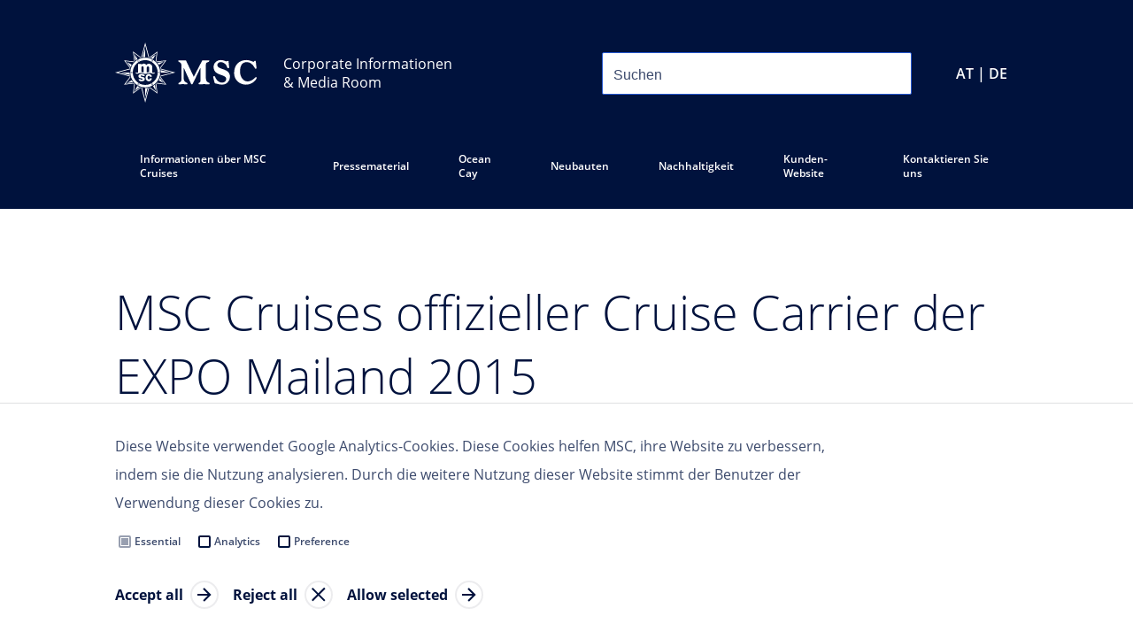

--- FILE ---
content_type: application/javascript
request_url: https://www.mscpressarea.com/component---src-templates-news-detail-tsx-447e88565690b3904616.js
body_size: 12545
content:
"use strict";(self.webpackChunkmsc_press_area_web=self.webpackChunkmsc_press_area_web||[]).push([[750],{869:function(t,e,a){a.d(e,{Z:function(){return v}});var n=a(7268),i=a(7294),l=a(7292),r=a(1334),o=function(t,e){var a={};for(var n in t)Object.prototype.hasOwnProperty.call(t,n)&&e.indexOf(n)<0&&(a[n]=t[n]);if(null!=t&&"function"==typeof Object.getOwnPropertySymbols){var i=0;for(n=Object.getOwnPropertySymbols(t);i<n.length;i++)e.indexOf(n[i])<0&&Object.prototype.propertyIsEnumerable.call(t,n[i])&&(a[n[i]]=t[n[i]])}return a};const c=(0,n.default)((0,i.forwardRef)((function(t,e){var{href:a,onClick:n}=t,l=o(t,["href","onClick"]);const{trackClick:c}=(0,r.Q)(),s=(0,i.useMemo)((()=>a||n?t=>{c(t),null==n||n(t)}:void 0),[c,a,n]);return i.createElement("a",Object.assign({ref:e,href:a,onClick:s},l))})))`
  color: inherit;

  &:hover {
    cursor: pointer;
  }

  ${({disabled:t=!1})=>t&&n.css`
      cursor: inherit;
      pointer-events: none;
    `}
`;var s=a(8368),d=a(8761),p=a(383),m=a(5279),g=a(6994);const u="\n\toverflow-wrap: anywhere;\n\t"+p.z.tablet+" {\n\t\tmargin-left: 40px;\n\t}\n",Z=(0,n.default)(l.k).withConfig({displayName:"ContactCard__VerticalAlignMiddle",componentId:"sc-11e70kr-0"})(["width:100%;align-items:center;"]),f=n.default.div.withConfig({displayName:"ContactCard__ContactCardContainer",componentId:"sc-11e70kr-1"})(["background:",";padding:40px 32px;","{padding:40px 56px;}"],(t=>{let{theme:e}=t;return e.accents.lightGray20}),p.z.tablet),h="\ntext-align: left;\n\n"+p.z.tablet+" {\n\ttext-align: right;\n}",y="\nflex-direction: column;\n\n"+p.z.tablet+" {\n\tflex-direction: row;\n}\n",I=(0,n.default)(s.Z).withConfig({displayName:"ContactCard__ContactTextValue",componentId:"sc-11e70kr-2"})(["padding-left:8px;"]),b=(0,n.default)(c).withConfig({displayName:"ContactCard__ContactTextLink",componentId:"sc-11e70kr-3"})(["padding-left:8px;"]);var C=(0,n.default)(b).withConfig({displayName:"ContactCard___StyledContactTextLink",componentId:"sc-11e70kr-4"})(["",""],u);var v=t=>{let{contact:e,contactType:a,className:n=""}=t;const l=(0,m.Z)(),{phoneNumber:r,emailAddress:o,faxNumber:c}=e;let p,u;if("mediaEnquiry"===a){u=e.title;const{firstName:t,lastName:a}=e;p=t&&a?t+" "+a:t||a}else p=e.name,u=e.information;const h=p||u,y=r||o||c;return h||y?(0,g.tZ)(f,{className:n},h&&(0,g.tZ)(Z,null,(0,g.tZ)("div",null,p?(0,g.tZ)(s.Z,{variant:"subHeading"},p):(0,g.tZ)(s.Z,{variant:"subHeading"}," "),u?(0,g.tZ)(s.Z,{variant:"paragraph"},u):(0,g.tZ)(s.Z,{variant:"paragraph"}," "),(0,g.tZ)(d.Z,{height:16}))),y&&(0,g.tZ)(i.Fragment,null,r&&(0,g.tZ)(w,{mainAxisAlignment:"space-between"},(0,g.tZ)(s.Z,{variant:"paragraph",fontFamily:"semiBold"},l.get("contact.phone","Telephone")),(0,g.tZ)(_,null,r&&(0,g.tZ)(b,{href:"tel:"+r},r))),o&&(0,g.tZ)(x,{mainAxisAlignment:"space-between"},(0,g.tZ)(s.Z,{variant:"paragraph",fontFamily:"semiBold"},l.get("contact.email","Email")),(0,g.tZ)(k,null,(0,g.tZ)(C,{href:"mailto:"+o},o))),c&&(0,g.tZ)(N,{mainAxisAlignment:"space-between"},(0,g.tZ)(s.Z,{variant:"paragraph",fontFamily:"semiBold"},l.get("contact.fax-number","Fax Number")),(0,g.tZ)(P,null,(0,g.tZ)(I,{variant:"paragraph"},c))))):null},w=(0,n.default)(l.k).withConfig({displayName:"ContactCard___StyledFlex",componentId:"sc-11e70kr-5"})(["",""],y),_=(0,n.default)("div").withConfig({displayName:"ContactCard___StyledDiv",componentId:"sc-11e70kr-6"})(["",""],h),x=(0,n.default)(l.k).withConfig({displayName:"ContactCard___StyledFlex2",componentId:"sc-11e70kr-7"})(["",""],y),k=(0,n.default)("div").withConfig({displayName:"ContactCard___StyledDiv2",componentId:"sc-11e70kr-8"})(["",""],h),N=(0,n.default)(l.k).withConfig({displayName:"ContactCard___StyledFlex3",componentId:"sc-11e70kr-9"})(["",""],y),P=(0,n.default)("div").withConfig({displayName:"ContactCard___StyledDiv3",componentId:"sc-11e70kr-10"})(["",""],h)},991:function(t,e,a){a.d(e,{Z:function(){return p}});var n=a(7292),i=a(7268),l=a(8368),r=a(383),o=a(8761),c=a(6994);const s=i.default.a.withConfig({displayName:"DownloadLink__DownloadLinkContent",componentId:"sc-1e0is66-0"})(["display:flex;justify-content:space-between;align-items:center;padding:12px;background:",";border-radius:2px;","{display:block;}","{display:flex;}"],(t=>{let{theme:e}=t;return e.accents.lightGray20}),r.z.tablet,r.z.desktopBigger),d=i.default.img.withConfig({displayName:"DownloadLink__Icon",componentId:"sc-1e0is66-1"})(["margin-left:16px;"]);var p=t=>{let{label:e,href:a,filename:i,fileSize:r,format:p}=t;const m=((t,e,a)=>e||(a&&t?t.replace("."+a,""):t))(i,e,p);return(0,c.tZ)(s,{href:a,download:i,rel:"noopener noreferrer",target:"_blank"},(0,c.tZ)(l.Z,{variant:"label",accent:"navyBlue",noWrap:!0},m),(0,c.tZ)(o.Z,{height:[0,10]}),(0,c.tZ)(n.k,{crossAxisAlignment:"center"},p&&(0,c.tZ)(l.Z,{variant:"label",fontFamily:"regular"},p.toUpperCase()),(0,c.tZ)(o.Z,{height:[0,10]}),p&&r&&(0,c.tZ)(l.Z,{variant:"label"}," | "),r&&(0,c.tZ)(l.Z,{variant:"label",fontFamily:"regular"},r),(0,c.tZ)(d,{src:"[data-uri]",alt:"download icon",width:"32px"})))}},6747:function(t,e,a){var n=a(7462),i=a(7268),l=a(5935),r=a(7294),o=a(1509),c=a(8368),s=a(8265),d=a(6994);const p=i.default.strong.withConfig({displayName:"HTMLReactParser__Strong",componentId:"sc-1rsp75i-0"})(["font-family:",";& *{font-family:",";}"],s.b.bold,s.b.bold),m=["h1","h2","h3","h4","h5","h6"],g=["p","pre"],u=[].concat(m,g,["br","span","blockquote","code","a","strong","em","ul","ol","li","div"]),Z=t=>{let{bold:e,italics:a,variant:i="paragraph",asProp:l,children:r,underline:o,className:c=""}=t;const s={variant:i,asProp:l,fontFamily:e?"bold":"regular"};let p=a?"font-style: italic;":"";return p=o?p+" text-decoration: underline;":p,(0,d.tZ)(b,(0,n.Z)({className:c},s,{$_css:p}),r)};var f=(0,i.default)(Z).withConfig({displayName:"HTMLReactParser___StyledParsedText2",componentId:"sc-1rsp75i-1"})(["margin:1em 0;"]),h=(0,i.default)(Z).withConfig({displayName:"HTMLReactParser___StyledParsedText",componentId:"sc-1rsp75i-2"})(["margin:1em 0;"]);const y=(t,e)=>t&&t instanceof l.W_&&t.name===e;function I(t){if(t instanceof l.W_){var e,a,n;const{attribs:i,children:o,name:c}=t;if(!1===u.includes(c))return(0,d.tZ)(r.Fragment,null);const s=()=>(0,l.du)(o,{replace:I}),b=(null==i||null===(e=i.style)||void 0===e?void 0:e.includes("font-weight: bold;"))||"strong"===c||!!y(t,"strong")||!1,w=(null==i||null===(a=i.style)||void 0===a?void 0:a.includes("font-style: italic;"))||"em"===c||!!y(t,"em")||!1,_=null==i||null===(n=i.style)||void 0===n?void 0:n.includes("text-decoration-line: underline;");if(m.includes(c))return(0,d.tZ)(h,{underline:_,variant:"subHeading",bold:b,italics:w,asProp:"p"},s());if(g.includes(c))return(0,d.tZ)(f,{underline:_,bold:b,italics:w,asProp:"p"},s());switch(c){case"div":return(0,d.tZ)(Z,{underline:_,bold:b,italics:w,asProp:"div"},s());case"em":case"code":case"blockquote":case"span":return(0,d.tZ)(Z,{underline:_,bold:b,italics:w,asProp:"span"},s());case"strong":return(0,d.tZ)(p,null,(0,d.tZ)(Z,{underline:_,bold:b,italics:w,asProp:"span"},s()));case"a":const t={variant:"paragraph",accent:"link",asProp:"span",fontFamily:b?"bold":"regular"},e="\n\t\t\t\t\tcolor: #2557CF !important;\n\t\t\t\t";return(0,d.tZ)(C,{href:i.href,icon:"noIcon",text:t,$_css2:w?"font-style: italic; "+e:e},s());case"ul":return(0,d.tZ)(v,null,s());case"li":return(0,d.tZ)(Z,{underline:_,bold:b,italics:w,asProp:"li"},s());case"br":return(0,d.tZ)("br",null)}const x={};return r.createElement(c,x,s())}}e.Z=t=>{let{html:e="",className:a=""}=t;e=(t=>new RegExp("^<p(.*)>(.*)<\\/p>$").test(t))(e)?e:"<p>"+e+"</p>";const n=(0,l.ZP)(e,{replace:I});return(0,d.tZ)("div",{className:a},n)};var b=(0,i.default)(c.Z).withConfig({displayName:"HTMLReactParser___StyledText",componentId:"sc-1rsp75i-3"})(["",""],(t=>t.$_css)),C=(0,i.default)(o.ZP).withConfig({displayName:"HTMLReactParser___StyledTextLink",componentId:"sc-1rsp75i-4"})(["",""],(t=>t.$_css2)),v=(0,i.default)("ul").withConfig({displayName:"HTMLReactParser___StyledUl",componentId:"sc-1rsp75i-5"})(["padding-left:40px;list-style:initial;"])},275:function(t,e,a){var n=a(7268),i=a(5068),l=a(6994);const r=n.default.div.withConfig({displayName:"Image__ImageWrapper",componentId:"sc-14xxs5n-0"})((t=>{let{aspectRatio:e=[1,1],src:a}=t;return(0,n.css)(["position:relative;"," background:",";"],Array.isArray(e)?"padding-bottom: calc(100% / "+e[0]+" * "+e[1]+");":"padding-bottom: calc(100% / "+e+");",(t=>{let{theme:e}=t;return!a&&e.accents.brandColor}))})),o=n.default.img.withConfig({displayName:"Image__ImageElement",componentId:"sc-14xxs5n-1"})(["position:absolute;top:50%;left:50%;width:",";height:",";object-fit:",";transform:translate(-50%,-50%);"],(t=>t.cover?"100%":"45%"),(t=>t.cover?"100%":"auto"),(t=>t.cover&&"cover"));e.ZP=(0,n.default)((t=>{let{src:e,alt:a,aspectRatio:n,className:c}=t;return(0,l.tZ)(r,{aspectRatio:n,src:e,className:c},(0,l.tZ)(o,{src:e||i.Z,alt:a,cover:!!e}))})).withConfig({displayName:"Image",componentId:"sc-14xxs5n-2"})([""])},8694:function(t,e,a){a.r(e),a.d(e,{default:function(){return w}});var n=a(8368),i=a(8761),l=a(3937),r=a(8319),o=a(275),c=a(7294),s=a(7268),d=a(4842),p=a(9133),m=a(991),g=a(6747),u=a(5279),Z=a(869),f=a(6994);const h=s.default.hr.withConfig({displayName:"NewsDetailContent__HR",componentId:"sc-5eexfk-0"})(["height:2px;background:",";"],(t=>{let{theme:e}=t;return e.accents.lightGray60})),y=t=>{const e=t.split("/").pop();return e||t};var I=t=>{let{body:e,images:a,attachments:l,contacts:r}=t;const s=(0,u.Z)(),d=!a&&!l,Z=d?11:[12,12,7,7,7],I=d?0:[12,12,1,1,1],v=d?0:[12,12,4,4,4],w=a&&a.length>0||l&&l.length>0;return(0,f.tZ)(c.Fragment,null,d&&(0,f.tZ)(h,null),(0,f.tZ)(p.rj,{disableRowGap:!0},(0,f.tZ)(p.P4,{span:Z},!d&&(0,f.tZ)(h,null),(0,f.tZ)(i.Z,{height:16}),e.map((t=>(0,f.tZ)(c.Fragment,{key:t.id},(0,f.tZ)(g.Z,{html:t.html}),(0,f.tZ)(i.Z,{height:32})))),(0,f.tZ)(b,{height:56})),(0,f.tZ)(p.P4,{span:I}),(0,f.tZ)(p.P4,{span:v},w&&(0,f.tZ)(c.Fragment,null,(0,f.tZ)(n.Z,{variant:"subHeading",accent:"navyBlue"},s.get("download.title","Download")),(0,f.tZ)(i.Z,{height:32}),a&&a.length>0&&a.map((t=>(0,f.tZ)("div",{key:t.originalId},(0,f.tZ)("a",{href:t.url,target:"_blank",rel:"noopener noreferrer"},(0,f.tZ)(o.ZP,{src:t.url+"&w=380",aspectRatio:[t.width,t.height]})),(0,f.tZ)(m.Z,{id:t.originalId,href:t.url,format:t.format,label:t.title,filename:y(t.url)})))),l&&l.length>0&&l.map((t=>(0,f.tZ)("div",{key:t.id},(0,f.tZ)(i.Z,{height:8}),(0,f.tZ)(m.Z,t))))),r&&r.length>0&&(0,f.tZ)(c.Fragment,null,(0,f.tZ)(i.Z,{height:32}),r&&0!==r.length&&(0,f.tZ)(c.Fragment,null,(0,f.tZ)(n.Z,{variant:"subHeading",accent:"navyBlue"},s.get("contacts.title","Contact")),(0,f.tZ)(i.Z,{height:32})),r.map((t=>(0,f.tZ)(c.Fragment,null,(0,f.tZ)(C,{contact:t,contactType:"mediaEnquiry"}),(0,f.tZ)(i.Z,{height:16}))))))),(0,f.tZ)(i.Z,{height:[60,80]}))},b=(0,s.default)(i.Z).withConfig({displayName:"NewsDetailContent___StyledSpacing",componentId:"sc-5eexfk-1"})(["",""],d.Ah),C=(0,s.default)(Z.Z).withConfig({displayName:"NewsDetailContent___StyledContactCard",componentId:"sc-5eexfk-2"})(["padding:40px 20px;"]),v=a(5692);var w=t=>{let{pageContext:e,data:a}=t;const{locale:o,dateFormat:c}=e,{title:s,meta:d,body:p,images:m,attachments:g,contacts:u}=a.datoCmsMscArticle,Z=(0,v.p)(new Date(d.createdAt),c,o),h={body:p.map((t=>({id:t.id,html:t.text}))),attachments:g&&g.map((t=>({id:t.originalId,href:t.url,label:t.title,filename:t.filename,format:t.format}))),images:m,contacts:u};return(0,f.tZ)(r.Z,null,(0,f.tZ)(l.ZP,{hasOffset:!0},(0,f.tZ)(i.Z,{height:[56,80]}),(0,f.tZ)(n.Z,{variant:"pageHeading",accent:"navyBlue"},s),(0,f.tZ)(i.Z,{height:16}),(0,f.tZ)(n.Z,{variant:"date"},Z),(0,f.tZ)(i.Z,{height:[40,56]})),(0,f.tZ)(l.ZP,{hasOffset:!0},(0,f.tZ)(I,h)),(0,f.tZ)(i.Z,{height:[24,20]}))}}}]);
//# sourceMappingURL=component---src-templates-news-detail-tsx-447e88565690b3904616.js.map